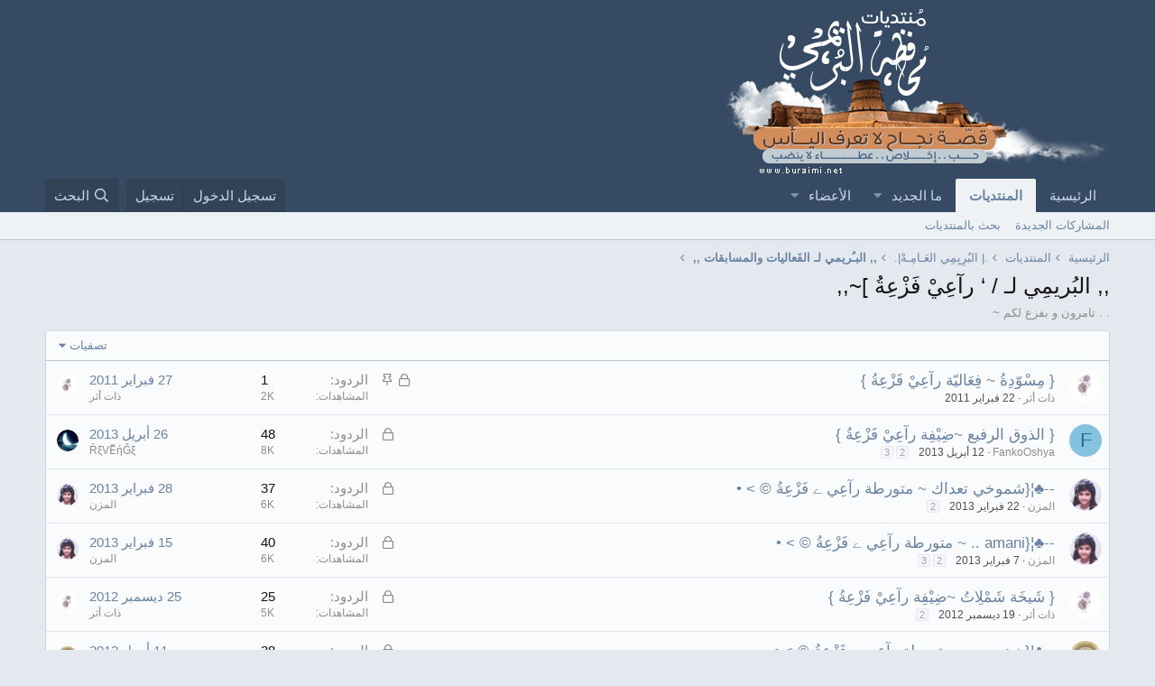

--- FILE ---
content_type: text/html; charset=utf-8
request_url: https://www.buraimi.net/vb/forums/221/
body_size: 14780
content:
<!DOCTYPE html>
<html id="XF" lang="ar-AR" dir="RTL"
	data-app="public"
	data-template="forum_view"
	data-container-key="node-221"
	data-content-key=""
	data-logged-in="false"
	data-cookie-prefix="xf_"
	data-csrf="1768659353,3ce3bd5fae0320f8ef832c41b30012cf"
	class="has-no-js template-forum_view"
	 data-run-jobs="">
<head>
	<meta charset="utf-8" />
	<meta http-equiv="X-UA-Compatible" content="IE=Edge" />
	<meta name="viewport" content="width=device-width, initial-scale=1, viewport-fit=cover">

	
	
	

	<title>,, البُريمِي لـ / ‘ رآعِيْ فَزْعِةُ ]~,, | منتديات محافظة البريمي</title>

	<link rel="manifest" href="/vb/webmanifest.php">
	
		<meta name="theme-color" content="#364b63" />
	

	<meta name="apple-mobile-web-app-title" content="منتديات محافظة البريمي">
	

	
		<link rel="canonical" href="https://www.buraimi.net/vb/forums/221/" />
	
		<link rel="alternate" type="application/rss+xml" title="تغذية RSS لـ ,, البُريمِي لـ / ‘ رآعِيْ فَزْعِةُ ]~,," href="/vb/forums/221/index.rss" />
	

	
		
	
	
	<meta property="og:site_name" content="منتديات محافظة البريمي" />


	
	
		
	
	
	<meta property="og:type" content="website" />


	
	
		
	
	
	
		<meta property="og:title" content=",, البُريمِي لـ / ‘ رآعِيْ فَزْعِةُ ]~,," />
		<meta property="twitter:title" content=",, البُريمِي لـ / ‘ رآعِيْ فَزْعِةُ ]~,," />
	


	
	
		
	
	
	
		<meta name="description" content=". . تامرون و بفزع لكم ~" />
		<meta property="og:description" content=". . تامرون و بفزع لكم ~" />
		<meta property="twitter:description" content=". . تامرون و بفزع لكم ~" />
	


	
	
		
	
	
	<meta property="og:url" content="https://www.buraimi.net/vb/forums/221/" />


	
	

	
	

	


	<link rel="preload" href="/vb/styles/fonts/fa/fa-regular-400.woff2?_v=5.15.1" as="font" type="font/woff2" crossorigin="anonymous" />


	<link rel="preload" href="/vb/styles/fonts/fa/fa-solid-900.woff2?_v=5.15.1" as="font" type="font/woff2" crossorigin="anonymous" />


<link rel="preload" href="/vb/styles/fonts/fa/fa-brands-400.woff2?_v=5.15.1" as="font" type="font/woff2" crossorigin="anonymous" />

	<link rel="stylesheet" href="/vb/css.php?css=public%3Anormalize.css%2Cpublic%3Afa.css%2Cpublic%3Acore.less%2Cpublic%3Aapp.less&amp;s=15&amp;l=4&amp;d=1753255657&amp;k=dc877dd57218841b6d9c44cab82ff48bb12d698d" />

	<link rel="stylesheet" href="/vb/css.php?css=public%3Astructured_list.less%2Cpublic%3Aextra.less&amp;s=15&amp;l=4&amp;d=1753255657&amp;k=1af78144e49cb41560fe5a7342f09bcd0ff82eea" />

	
		<script src="/vb/js/xf/preamble.min.js?_v=c527afc4"></script>
	


	
	
</head>
<body data-template="forum_view">

<div class="p-pageWrapper" id="top">





<header class="p-header" id="header">
	<div class="p-header-inner">
		<div class="p-header-content">

			<div class="p-header-logo p-header-logo--image">
				<a href="/vb/">
					<img src="/vb/styles/xenforo/logo.png" srcset="" alt="منتديات محافظة البريمي"
						width="" height="" />
				</a>
			</div>

			

	
	<meta name="google-adsense-account" content="ca-pub-9826077866829126">


		</div>
	</div>
</header>





	<div class="p-navSticky p-navSticky--primary" data-xf-init="sticky-header">
		
	<nav class="p-nav">
		<div class="p-nav-inner">
			<button type="button" class="button--plain p-nav-menuTrigger button" data-xf-click="off-canvas" data-menu=".js-headerOffCanvasMenu" tabindex="0" aria-label="قائمة"><span class="button-text">
				<i aria-hidden="true"></i>
			</span></button>

			<div class="p-nav-smallLogo">
				<a href="/vb/">
					<img src="/vb/styles/xenforo/logo.png" srcset="" alt="منتديات محافظة البريمي"
						width="" height="" />
				</a>
			</div>

			<div class="p-nav-scroller hScroller" data-xf-init="h-scroller" data-auto-scroll=".p-navEl.is-selected">
				<div class="hScroller-scroll">
					<ul class="p-nav-list js-offCanvasNavSource">
					
						<li>
							
	<div class="p-navEl " >
		

			
	
	<a href="https://www.buraimi.net"
		class="p-navEl-link "
		
		data-xf-key="1"
		data-nav-id="home">الرئيسية</a>


			

		
		
	</div>

						</li>
					
						<li>
							
	<div class="p-navEl is-selected" data-has-children="true">
		

			
	
	<a href="/vb/"
		class="p-navEl-link p-navEl-link--splitMenu "
		
		
		data-nav-id="forums">المنتديات</a>


			<a data-xf-key="2"
				data-xf-click="menu"
				data-menu-pos-ref="< .p-navEl"
				class="p-navEl-splitTrigger"
				role="button"
				tabindex="0"
				aria-label="التبديل موسع"
				aria-expanded="false"
				aria-haspopup="true"></a>

		
		
			<div class="menu menu--structural" data-menu="menu" aria-hidden="true">
				<div class="menu-content">
					
						
	
	
	<a href="/vb/whats-new/posts/"
		class="menu-linkRow u-indentDepth0 js-offCanvasCopy "
		
		
		data-nav-id="newPosts">المشاركات الجديدة</a>

	

					
						
	
	
	<a href="/vb/search/?type=post"
		class="menu-linkRow u-indentDepth0 js-offCanvasCopy "
		
		
		data-nav-id="searchForums">بحث بالمنتديات</a>

	

					
				</div>
			</div>
		
	</div>

						</li>
					
						<li>
							
	<div class="p-navEl " data-has-children="true">
		

			
	
	<a href="/vb/whats-new/"
		class="p-navEl-link p-navEl-link--splitMenu "
		
		
		data-nav-id="whatsNew">ما الجديد</a>


			<a data-xf-key="3"
				data-xf-click="menu"
				data-menu-pos-ref="< .p-navEl"
				class="p-navEl-splitTrigger"
				role="button"
				tabindex="0"
				aria-label="التبديل موسع"
				aria-expanded="false"
				aria-haspopup="true"></a>

		
		
			<div class="menu menu--structural" data-menu="menu" aria-hidden="true">
				<div class="menu-content">
					
						
	
	
	<a href="/vb/whats-new/posts/"
		class="menu-linkRow u-indentDepth0 js-offCanvasCopy "
		 rel="nofollow"
		
		data-nav-id="whatsNewPosts">المشاركات الجديدة</a>

	

					
						
	
	
	<a href="/vb/whats-new/profile-posts/"
		class="menu-linkRow u-indentDepth0 js-offCanvasCopy "
		 rel="nofollow"
		
		data-nav-id="whatsNewProfilePosts">جديد مشاركات الحائط</a>

	

					
						
	
	
	<a href="/vb/whats-new/latest-activity"
		class="menu-linkRow u-indentDepth0 js-offCanvasCopy "
		 rel="nofollow"
		
		data-nav-id="latestActivity">آخر نشاط</a>

	

					
				</div>
			</div>
		
	</div>

						</li>
					
						<li>
							
	<div class="p-navEl " data-has-children="true">
		

			
	
	<a href="/vb/members/"
		class="p-navEl-link p-navEl-link--splitMenu "
		
		
		data-nav-id="members">الأعضاء</a>


			<a data-xf-key="4"
				data-xf-click="menu"
				data-menu-pos-ref="< .p-navEl"
				class="p-navEl-splitTrigger"
				role="button"
				tabindex="0"
				aria-label="التبديل موسع"
				aria-expanded="false"
				aria-haspopup="true"></a>

		
		
			<div class="menu menu--structural" data-menu="menu" aria-hidden="true">
				<div class="menu-content">
					
						
	
	
	<a href="/vb/online/"
		class="menu-linkRow u-indentDepth0 js-offCanvasCopy "
		
		
		data-nav-id="currentVisitors">الزوار الحاليين</a>

	

					
						
	
	
	<a href="/vb/whats-new/profile-posts/"
		class="menu-linkRow u-indentDepth0 js-offCanvasCopy "
		 rel="nofollow"
		
		data-nav-id="newProfilePosts">مشاركات الحائط الجديدة</a>

	

					
						
	
	
	<a href="/vb/search/?type=profile_post"
		class="menu-linkRow u-indentDepth0 js-offCanvasCopy "
		
		
		data-nav-id="searchProfilePosts">البحث عن مشاركات الملف الشخصي</a>

	

					
				</div>
			</div>
		
	</div>

						</li>
					
					</ul>
				</div>
			</div>

			<div class="p-nav-opposite">
				<div class="p-navgroup p-account p-navgroup--guest">
					
						<a href="/vb/login/" class="p-navgroup-link p-navgroup-link--textual p-navgroup-link--logIn"
							data-xf-click="overlay" data-follow-redirects="on">
							<span class="p-navgroup-linkText">تسجيل الدخول</span>
						</a>
						
							<a href="/vb/register/" class="p-navgroup-link p-navgroup-link--textual p-navgroup-link--register"
								data-xf-click="overlay" data-follow-redirects="on">
								<span class="p-navgroup-linkText">تسجيل</span>
							</a>
						
					
				</div>

				<div class="p-navgroup p-discovery">
					<a href="/vb/whats-new/"
						class="p-navgroup-link p-navgroup-link--iconic p-navgroup-link--whatsnew"
						aria-label="ما الجديد"
						title="ما الجديد">
						<i aria-hidden="true"></i>
						<span class="p-navgroup-linkText">ما الجديد</span>
					</a>

					
						<a href="/vb/search/"
							class="p-navgroup-link p-navgroup-link--iconic p-navgroup-link--search"
							data-xf-click="menu"
							data-xf-key="/"
							aria-label="البحث"
							aria-expanded="false"
							aria-haspopup="true"
							title="البحث">
							<i aria-hidden="true"></i>
							<span class="p-navgroup-linkText">البحث</span>
						</a>
						<div class="menu menu--structural menu--wide" data-menu="menu" aria-hidden="true">
							<form action="/vb/search/search" method="post"
								class="menu-content"
								data-xf-init="quick-search">

								<h3 class="menu-header">البحث</h3>
								
								<div class="menu-row">
									
										<div class="inputGroup inputGroup--joined">
											<input type="text" class="input" name="keywords" placeholder="البحث…" aria-label="البحث" data-menu-autofocus="true" />
											
			<select name="constraints" class="js-quickSearch-constraint input" aria-label="البحث ضمن">
				<option value="">في كل مكان</option>
<option value="{&quot;search_type&quot;:&quot;post&quot;}">المواضيع</option>
<option value="{&quot;search_type&quot;:&quot;post&quot;,&quot;c&quot;:{&quot;nodes&quot;:[221],&quot;child_nodes&quot;:1}}">هذا المنتدى</option>

			</select>
		
										</div>
									
								</div>

								
								<div class="menu-row">
									<label class="iconic"><input type="checkbox"  name="c[title_only]" value="1" /><i aria-hidden="true"></i><span class="iconic-label">بحث بالعناوين فقط</span></label>

								</div>
								
								<div class="menu-row">
									<div class="inputGroup">
										<span class="inputGroup-text" id="ctrl_search_menu_by_member">بواسطة:</span>
										<input type="text" class="input" name="c[users]" data-xf-init="auto-complete" placeholder="العضو" aria-labelledby="ctrl_search_menu_by_member" />
									</div>
								</div>
								<div class="menu-footer">
									<span class="menu-footer-controls">
										<button type="submit" class="button--primary button button--icon button--icon--search"><span class="button-text">بحث</span></button>
										<a href="/vb/search/" class="button"><span class="button-text">بحث متقدم…</span></a>
									</span>
								</div>

								<input type="hidden" name="_xfToken" value="1768659353,3ce3bd5fae0320f8ef832c41b30012cf" />
							</form>
						</div>
					
				</div>
			</div>
		</div>
	</nav>

	</div>
	
	
		<div class="p-sectionLinks">
			<div class="p-sectionLinks-inner hScroller" data-xf-init="h-scroller">
				<div class="hScroller-scroll">
					<ul class="p-sectionLinks-list">
					
						<li>
							
	<div class="p-navEl " >
		

			
	
	<a href="/vb/whats-new/posts/"
		class="p-navEl-link "
		
		data-xf-key="alt+1"
		data-nav-id="newPosts">المشاركات الجديدة</a>


			

		
		
	</div>

						</li>
					
						<li>
							
	<div class="p-navEl " >
		

			
	
	<a href="/vb/search/?type=post"
		class="p-navEl-link "
		
		data-xf-key="alt+2"
		data-nav-id="searchForums">بحث بالمنتديات</a>


			

		
		
	</div>

						</li>
					
					</ul>
				</div>
			</div>
		</div>
	



<div class="offCanvasMenu offCanvasMenu--nav js-headerOffCanvasMenu" data-menu="menu" aria-hidden="true" data-ocm-builder="navigation">
	<div class="offCanvasMenu-backdrop" data-menu-close="true"></div>
	<div class="offCanvasMenu-content">
		<div class="offCanvasMenu-header">
			قائمة
			<a class="offCanvasMenu-closer" data-menu-close="true" role="button" tabindex="0" aria-label="إغلاق"></a>
		</div>
		
			<div class="p-offCanvasRegisterLink">
				<div class="offCanvasMenu-linkHolder">
					<a href="/vb/login/" class="offCanvasMenu-link" data-xf-click="overlay" data-menu-close="true">
						تسجيل الدخول
					</a>
				</div>
				<hr class="offCanvasMenu-separator" />
				
					<div class="offCanvasMenu-linkHolder">
						<a href="/vb/register/" class="offCanvasMenu-link" data-xf-click="overlay" data-menu-close="true">
							تسجيل
						</a>
					</div>
					<hr class="offCanvasMenu-separator" />
				
			</div>
		
		<div class="js-offCanvasNavTarget"></div>
		<div class="offCanvasMenu-installBanner js-installPromptContainer" style="display: none;" data-xf-init="install-prompt">
			<div class="offCanvasMenu-installBanner-header">Install the app</div>
			<button type="button" class="js-installPromptButton button"><span class="button-text">تثبيت</span></button>
		</div>
	</div>
</div>

<div class="p-body">
	<div class="p-body-inner">
		<!--XF:EXTRA_OUTPUT-->

		

		

		
		
	
		<ul class="p-breadcrumbs "
			itemscope itemtype="https://schema.org/BreadcrumbList">
		
			

			
			
				
				
	<li itemprop="itemListElement" itemscope itemtype="https://schema.org/ListItem">
		<a href="https://www.buraimi.net" itemprop="item">
			<span itemprop="name">الرئيسية</span>
		</a>
		<meta itemprop="position" content="1" />
	</li>

			

			
				
				
	<li itemprop="itemListElement" itemscope itemtype="https://schema.org/ListItem">
		<a href="/vb/" itemprop="item">
			<span itemprop="name">المنتديات</span>
		</a>
		<meta itemprop="position" content="2" />
	</li>

			
			
				
				
	<li itemprop="itemListElement" itemscope itemtype="https://schema.org/ListItem">
		<a href="/vb/#alb-r-i-m-i-aly-am-x.54" itemprop="item">
			<span itemprop="name">.| البُرِيِمِي العَـامِـهْ|.</span>
		</a>
		<meta itemprop="position" content="3" />
	</li>

			
				
				
	<li itemprop="itemListElement" itemscope itemtype="https://schema.org/ListItem">
		<a href="/vb/forums/133/" itemprop="item">
			<span itemprop="name">,, البـُريمي لـ الفَعاليات والمسابقات ,,</span>
		</a>
		<meta itemprop="position" content="4" />
	</li>

			

		
		</ul>
	

		

		
	<noscript><div class="blockMessage blockMessage--important blockMessage--iconic u-noJsOnly">تم تعطيل الجافا سكربت. للحصول على تجربة أفضل، الرجاء تمكين الجافا سكربت في المتصفح الخاص بك قبل المتابعة.</div></noscript>

		
	<div class="blockMessage blockMessage--important blockMessage--iconic js-browserWarning" style="display: none">أنت تستخدم أحد المتصفحات القديمة. قد لا يتم عرض هذا الموقع أو المواقع الأخرى بشكل صحيح.<br />يجب عليك ترقية متصفحك أو استخدام <a href="https://www.google.com/chrome/browser/" target="_blank">أحد المتصفحات البديلة</a>.</div>


		
			<div class="p-body-header">
			
				
					<div class="p-title ">
					
						
							<h1 class="p-title-value">,, البُريمِي لـ / ‘ رآعِيْ فَزْعِةُ ]~,,</h1>
						
						
					
					</div>
				

				
					<div class="p-description">. . تامرون و بفزع لكم ~</div>
				
			
			</div>
		

		<div class="p-body-main  ">
			
			<div class="p-body-contentCol"></div>
			

			

			<div class="p-body-content">
				
				<div class="p-body-pageContent">







	
	
	






	

	
		
	

















<div class="block " data-xf-init="" data-type="thread" data-href="/vb/inline-mod/">

	<div class="block-outer"></div>

	<div class="block-container">

		
			<div class="block-filterBar">
				<div class="filterBar">
					

					<a class="filterBar-menuTrigger" data-xf-click="menu" role="button" tabindex="0" aria-expanded="false" aria-haspopup="true">تصفيات</a>
					<div class="menu menu--wide" data-menu="menu" aria-hidden="true"
						data-href="/vb/forums/221/filters"
						data-load-target=".js-filterMenuBody">
						<div class="menu-content">
							<h4 class="menu-header">عرض فقط:</h4>
							<div class="js-filterMenuBody">
								<div class="menu-row">جار التحميل…</div>
							</div>
						</div>
					</div>
				</div>
			</div>
		

		

		<div class="block-body">
			
				<div class="structItemContainer">
					

	

	



					
						
							<div class="structItemContainer-group structItemContainer-group--sticky">
								
									

	

	<div class="structItem structItem--thread js-inlineModContainer js-threadListItem-57109" data-author="ذات أثر">

	
		<div class="structItem-cell structItem-cell--icon">
			<div class="structItem-iconContainer">
				<a href="/vb/members/803/" class="avatar avatar--s" data-user-id="803" data-xf-init="member-tooltip">
			<img src="/vb/data/avatars/s/0/803.jpg?1601061294" srcset="/vb/data/avatars/m/0/803.jpg?1601061294 2x" alt="ذات أثر" class="avatar-u803-s" width="48" height="48" loading="lazy" /> 
		</a>
				
			</div>
		</div>
	

	
		<div class="structItem-cell structItem-cell--main" data-xf-init="touch-proxy">
			
				<ul class="structItem-statuses">
				
				
					
					
					
					
					
						<li>
							<i class="structItem-status structItem-status--locked" aria-hidden="true" title="مغلق"></i>
							<span class="u-srOnly">مغلق</span>
						</li>
					

					
						
							<li>
								<i class="structItem-status structItem-status--sticky" aria-hidden="true" title="مثبت"></i>
								<span class="u-srOnly">مثبت</span>
							</li>
						
					

					
					

					
					
						
							
						
					
				
				
				</ul>
			

			<div class="structItem-title">
				
				
				<a href="/vb/threads/57109/" class="" data-tp-primary="on" data-xf-init="preview-tooltip" data-preview-url="/vb/threads/57109/preview">{ مِسْوّدِةُ ~ فِعَاليّة رآعِيْ فَزْعِةُ }</a>
			</div>

			<div class="structItem-minor">
				

				
					<ul class="structItem-parts">
						<li><a href="/vb/members/803/" class="username " dir="auto" itemprop="name" data-user-id="803" data-xf-init="member-tooltip"><span class="username--staff username--admin">ذات أثر</span></a></li>
						<li class="structItem-startDate"><a href="/vb/threads/57109/" rel="nofollow"><time  class="u-dt" dir="auto" datetime="2011-02-22T20:30:06+0400" data-time="1298392206" data-date-string="22 فبراير 2011" data-time-string="20:30" title="22 فبراير 2011 في 20:30">22 فبراير 2011</time></a></li>
						
					</ul>

					
				
			</div>
		</div>
	

	
		<div class="structItem-cell structItem-cell--meta" title="First message reaction score: 1">
			<dl class="pairs pairs--justified">
				<dt>الردود</dt>
				<dd>1</dd>
			</dl>
			<dl class="pairs pairs--justified structItem-minor">
				<dt>المشاهدات</dt>
				<dd>2K</dd>
			</dl>
		</div>
	

	
		<div class="structItem-cell structItem-cell--latest">
			
				<a href="/vb/threads/57109/latest" rel="nofollow"><time  class="structItem-latestDate u-dt" dir="auto" datetime="2011-02-27T20:00:22+0400" data-time="1298822422" data-date-string="27 فبراير 2011" data-time-string="20:00" title="27 فبراير 2011 في 20:00">27 فبراير 2011</time></a>
				<div class="structItem-minor">
					
						<a href="/vb/members/803/" class="username " dir="auto" itemprop="name" data-user-id="803" data-xf-init="member-tooltip"><span class="username--staff username--admin">ذات أثر</span></a>
					
				</div>
			
		</div>
	

	
		<div class="structItem-cell structItem-cell--icon structItem-cell--iconEnd">
			<div class="structItem-iconContainer">
				
					<a href="/vb/members/803/" class="avatar avatar--xxs" data-user-id="803" data-xf-init="member-tooltip">
			<img src="/vb/data/avatars/s/0/803.jpg?1601061294"  alt="ذات أثر" class="avatar-u803-s" width="48" height="48" loading="lazy" /> 
		</a>
				
			</div>
		</div>
	

	</div>

								
							</div>

							
						

						<div class="structItemContainer-group js-threadList">
							
								
									

	

	<div class="structItem structItem--thread js-inlineModContainer js-threadListItem-117040" data-author="FankoOshya">

	
		<div class="structItem-cell structItem-cell--icon">
			<div class="structItem-iconContainer">
				<a href="/vb/members/2284/" class="avatar avatar--s avatar--default avatar--default--dynamic" data-user-id="2284" data-xf-init="member-tooltip" style="background-color: #85c2e0; color: #246b8f">
			<span class="avatar-u2284-s">F</span> 
		</a>
				
			</div>
		</div>
	

	
		<div class="structItem-cell structItem-cell--main" data-xf-init="touch-proxy">
			
				<ul class="structItem-statuses">
				
				
					
					
					
					
					
						<li>
							<i class="structItem-status structItem-status--locked" aria-hidden="true" title="مغلق"></i>
							<span class="u-srOnly">مغلق</span>
						</li>
					

					
						
					

					
					

					
					
						
							
						
					
				
				
				</ul>
			

			<div class="structItem-title">
				
				
				<a href="/vb/threads/117040/" class="" data-tp-primary="on" data-xf-init="preview-tooltip" data-preview-url="/vb/threads/117040/preview">{ الذوق الرفيع  ~ضِيْفِة رآعِيْ فَزْعِةُ }</a>
			</div>

			<div class="structItem-minor">
				

				
					<ul class="structItem-parts">
						<li><a href="/vb/members/2284/" class="username " dir="auto" itemprop="name" data-user-id="2284" data-xf-init="member-tooltip">FankoOshya</a></li>
						<li class="structItem-startDate"><a href="/vb/threads/117040/" rel="nofollow"><time  class="u-dt" dir="auto" datetime="2013-04-12T10:02:06+0400" data-time="1365746526" data-date-string="12 أبريل 2013" data-time-string="10:02" title="12 أبريل 2013 في 10:02">12 أبريل 2013</time></a></li>
						
					</ul>

					
						<span class="structItem-pageJump">
						
							<a href="/vb/threads/117040/page-2">2</a>
						
							<a href="/vb/threads/117040/page-3">3</a>
						
						</span>
					
				
			</div>
		</div>
	

	
		<div class="structItem-cell structItem-cell--meta" title="First message reaction score: 0">
			<dl class="pairs pairs--justified">
				<dt>الردود</dt>
				<dd>48</dd>
			</dl>
			<dl class="pairs pairs--justified structItem-minor">
				<dt>المشاهدات</dt>
				<dd>8K</dd>
			</dl>
		</div>
	

	
		<div class="structItem-cell structItem-cell--latest">
			
				<a href="/vb/threads/117040/latest" rel="nofollow"><time  class="structItem-latestDate u-dt" dir="auto" datetime="2013-04-26T15:13:19+0400" data-time="1366974799" data-date-string="26 أبريل 2013" data-time-string="15:13" title="26 أبريل 2013 في 15:13">26 أبريل 2013</time></a>
				<div class="structItem-minor">
					
						<a href="/vb/members/9598/" class="username " dir="auto" itemprop="name" data-user-id="9598" data-xf-init="member-tooltip">ŔξVẼήĜξ</a>
					
				</div>
			
		</div>
	

	
		<div class="structItem-cell structItem-cell--icon structItem-cell--iconEnd">
			<div class="structItem-iconContainer">
				
					<a href="/vb/members/9598/" class="avatar avatar--xxs" data-user-id="9598" data-xf-init="member-tooltip">
			<img src="/vb/data/avatars/s/9/9598.jpg?1481587609"  alt="ŔξVẼήĜξ" class="avatar-u9598-s" width="48" height="48" loading="lazy" /> 
		</a>
				
			</div>
		</div>
	

	</div>

								
									

	

	<div class="structItem structItem--thread js-inlineModContainer js-threadListItem-114613" data-author="المزن">

	
		<div class="structItem-cell structItem-cell--icon">
			<div class="structItem-iconContainer">
				<a href="/vb/members/8307/" class="avatar avatar--s" data-user-id="8307" data-xf-init="member-tooltip">
			<img src="/vb/data/avatars/s/8/8307.jpg?1417807162" srcset="/vb/data/avatars/m/8/8307.jpg?1417807162 2x" alt="المزن" class="avatar-u8307-s" width="48" height="48" loading="lazy" /> 
		</a>
				
			</div>
		</div>
	

	
		<div class="structItem-cell structItem-cell--main" data-xf-init="touch-proxy">
			
				<ul class="structItem-statuses">
				
				
					
					
					
					
					
						<li>
							<i class="structItem-status structItem-status--locked" aria-hidden="true" title="مغلق"></i>
							<span class="u-srOnly">مغلق</span>
						</li>
					

					
						
					

					
					

					
					
						
							
						
					
				
				
				</ul>
			

			<div class="structItem-title">
				
				
				<a href="/vb/threads/114613/" class="" data-tp-primary="on" data-xf-init="preview-tooltip" data-preview-url="/vb/threads/114613/preview">--♣¦{شموخي تعداك ~ متورطة رآعِي ے فَزْعِةُ © &gt; •</a>
			</div>

			<div class="structItem-minor">
				

				
					<ul class="structItem-parts">
						<li><a href="/vb/members/8307/" class="username " dir="auto" itemprop="name" data-user-id="8307" data-xf-init="member-tooltip">المزن</a></li>
						<li class="structItem-startDate"><a href="/vb/threads/114613/" rel="nofollow"><time  class="u-dt" dir="auto" datetime="2013-02-22T16:23:17+0400" data-time="1361535797" data-date-string="22 فبراير 2013" data-time-string="16:23" title="22 فبراير 2013 في 16:23">22 فبراير 2013</time></a></li>
						
					</ul>

					
						<span class="structItem-pageJump">
						
							<a href="/vb/threads/114613/page-2">2</a>
						
						</span>
					
				
			</div>
		</div>
	

	
		<div class="structItem-cell structItem-cell--meta" title="First message reaction score: 0">
			<dl class="pairs pairs--justified">
				<dt>الردود</dt>
				<dd>37</dd>
			</dl>
			<dl class="pairs pairs--justified structItem-minor">
				<dt>المشاهدات</dt>
				<dd>6K</dd>
			</dl>
		</div>
	

	
		<div class="structItem-cell structItem-cell--latest">
			
				<a href="/vb/threads/114613/latest" rel="nofollow"><time  class="structItem-latestDate u-dt" dir="auto" datetime="2013-02-28T16:10:38+0400" data-time="1362053438" data-date-string="28 فبراير 2013" data-time-string="16:10" title="28 فبراير 2013 في 16:10">28 فبراير 2013</time></a>
				<div class="structItem-minor">
					
						<a href="/vb/members/8307/" class="username " dir="auto" itemprop="name" data-user-id="8307" data-xf-init="member-tooltip">المزن</a>
					
				</div>
			
		</div>
	

	
		<div class="structItem-cell structItem-cell--icon structItem-cell--iconEnd">
			<div class="structItem-iconContainer">
				
					<a href="/vb/members/8307/" class="avatar avatar--xxs" data-user-id="8307" data-xf-init="member-tooltip">
			<img src="/vb/data/avatars/s/8/8307.jpg?1417807162"  alt="المزن" class="avatar-u8307-s" width="48" height="48" loading="lazy" /> 
		</a>
				
			</div>
		</div>
	

	</div>

								
									

	

	<div class="structItem structItem--thread js-inlineModContainer js-threadListItem-113805" data-author="المزن">

	
		<div class="structItem-cell structItem-cell--icon">
			<div class="structItem-iconContainer">
				<a href="/vb/members/8307/" class="avatar avatar--s" data-user-id="8307" data-xf-init="member-tooltip">
			<img src="/vb/data/avatars/s/8/8307.jpg?1417807162" srcset="/vb/data/avatars/m/8/8307.jpg?1417807162 2x" alt="المزن" class="avatar-u8307-s" width="48" height="48" loading="lazy" /> 
		</a>
				
			</div>
		</div>
	

	
		<div class="structItem-cell structItem-cell--main" data-xf-init="touch-proxy">
			
				<ul class="structItem-statuses">
				
				
					
					
					
					
					
						<li>
							<i class="structItem-status structItem-status--locked" aria-hidden="true" title="مغلق"></i>
							<span class="u-srOnly">مغلق</span>
						</li>
					

					
						
					

					
					

					
					
						
							
						
					
				
				
				</ul>
			

			<div class="structItem-title">
				
				
				<a href="/vb/threads/113805/" class="" data-tp-primary="on" data-xf-init="preview-tooltip" data-preview-url="/vb/threads/113805/preview">--♣¦{amani .. ~ متورطة رآعِي ے فَزْعِةُ © &gt; •</a>
			</div>

			<div class="structItem-minor">
				

				
					<ul class="structItem-parts">
						<li><a href="/vb/members/8307/" class="username " dir="auto" itemprop="name" data-user-id="8307" data-xf-init="member-tooltip">المزن</a></li>
						<li class="structItem-startDate"><a href="/vb/threads/113805/" rel="nofollow"><time  class="u-dt" dir="auto" datetime="2013-02-07T19:46:01+0400" data-time="1360251961" data-date-string="7 فبراير 2013" data-time-string="19:46" title="7 فبراير 2013 في 19:46">7 فبراير 2013</time></a></li>
						
					</ul>

					
						<span class="structItem-pageJump">
						
							<a href="/vb/threads/113805/page-2">2</a>
						
							<a href="/vb/threads/113805/page-3">3</a>
						
						</span>
					
				
			</div>
		</div>
	

	
		<div class="structItem-cell structItem-cell--meta" title="First message reaction score: 0">
			<dl class="pairs pairs--justified">
				<dt>الردود</dt>
				<dd>40</dd>
			</dl>
			<dl class="pairs pairs--justified structItem-minor">
				<dt>المشاهدات</dt>
				<dd>6K</dd>
			</dl>
		</div>
	

	
		<div class="structItem-cell structItem-cell--latest">
			
				<a href="/vb/threads/113805/latest" rel="nofollow"><time  class="structItem-latestDate u-dt" dir="auto" datetime="2013-02-15T18:52:52+0400" data-time="1360939972" data-date-string="15 فبراير 2013" data-time-string="18:52" title="15 فبراير 2013 في 18:52">15 فبراير 2013</time></a>
				<div class="structItem-minor">
					
						<a href="/vb/members/8307/" class="username " dir="auto" itemprop="name" data-user-id="8307" data-xf-init="member-tooltip">المزن</a>
					
				</div>
			
		</div>
	

	
		<div class="structItem-cell structItem-cell--icon structItem-cell--iconEnd">
			<div class="structItem-iconContainer">
				
					<a href="/vb/members/8307/" class="avatar avatar--xxs" data-user-id="8307" data-xf-init="member-tooltip">
			<img src="/vb/data/avatars/s/8/8307.jpg?1417807162"  alt="المزن" class="avatar-u8307-s" width="48" height="48" loading="lazy" /> 
		</a>
				
			</div>
		</div>
	

	</div>

								
									

	

	<div class="structItem structItem--thread js-inlineModContainer js-threadListItem-111090" data-author="ذات أثر">

	
		<div class="structItem-cell structItem-cell--icon">
			<div class="structItem-iconContainer">
				<a href="/vb/members/803/" class="avatar avatar--s" data-user-id="803" data-xf-init="member-tooltip">
			<img src="/vb/data/avatars/s/0/803.jpg?1601061294" srcset="/vb/data/avatars/m/0/803.jpg?1601061294 2x" alt="ذات أثر" class="avatar-u803-s" width="48" height="48" loading="lazy" /> 
		</a>
				
			</div>
		</div>
	

	
		<div class="structItem-cell structItem-cell--main" data-xf-init="touch-proxy">
			
				<ul class="structItem-statuses">
				
				
					
					
					
					
					
						<li>
							<i class="structItem-status structItem-status--locked" aria-hidden="true" title="مغلق"></i>
							<span class="u-srOnly">مغلق</span>
						</li>
					

					
						
					

					
					

					
					
						
							
						
					
				
				
				</ul>
			

			<div class="structItem-title">
				
				
				<a href="/vb/threads/111090/" class="" data-tp-primary="on" data-xf-init="preview-tooltip" data-preview-url="/vb/threads/111090/preview">{ شَيخَة شَمْلِاتُ ~ضِيْفِة رآعِيْ فَزْعِةُ }</a>
			</div>

			<div class="structItem-minor">
				

				
					<ul class="structItem-parts">
						<li><a href="/vb/members/803/" class="username " dir="auto" itemprop="name" data-user-id="803" data-xf-init="member-tooltip"><span class="username--staff username--admin">ذات أثر</span></a></li>
						<li class="structItem-startDate"><a href="/vb/threads/111090/" rel="nofollow"><time  class="u-dt" dir="auto" datetime="2012-12-19T17:21:03+0400" data-time="1355923263" data-date-string="19 ديسمبر 2012" data-time-string="17:21" title="19 ديسمبر 2012 في 17:21">19 ديسمبر 2012</time></a></li>
						
					</ul>

					
						<span class="structItem-pageJump">
						
							<a href="/vb/threads/111090/page-2">2</a>
						
						</span>
					
				
			</div>
		</div>
	

	
		<div class="structItem-cell structItem-cell--meta" title="First message reaction score: 0">
			<dl class="pairs pairs--justified">
				<dt>الردود</dt>
				<dd>25</dd>
			</dl>
			<dl class="pairs pairs--justified structItem-minor">
				<dt>المشاهدات</dt>
				<dd>5K</dd>
			</dl>
		</div>
	

	
		<div class="structItem-cell structItem-cell--latest">
			
				<a href="/vb/threads/111090/latest" rel="nofollow"><time  class="structItem-latestDate u-dt" dir="auto" datetime="2012-12-25T22:55:00+0400" data-time="1356461700" data-date-string="25 ديسمبر 2012" data-time-string="22:55" title="25 ديسمبر 2012 في 22:55">25 ديسمبر 2012</time></a>
				<div class="structItem-minor">
					
						<a href="/vb/members/803/" class="username " dir="auto" itemprop="name" data-user-id="803" data-xf-init="member-tooltip"><span class="username--staff username--admin">ذات أثر</span></a>
					
				</div>
			
		</div>
	

	
		<div class="structItem-cell structItem-cell--icon structItem-cell--iconEnd">
			<div class="structItem-iconContainer">
				
					<a href="/vb/members/803/" class="avatar avatar--xxs" data-user-id="803" data-xf-init="member-tooltip">
			<img src="/vb/data/avatars/s/0/803.jpg?1601061294"  alt="ذات أثر" class="avatar-u803-s" width="48" height="48" loading="lazy" /> 
		</a>
				
			</div>
		</div>
	

	</div>

								
									

	

	<div class="structItem structItem--thread js-inlineModContainer js-threadListItem-98376" data-author="[ود]">

	
		<div class="structItem-cell structItem-cell--icon">
			<div class="structItem-iconContainer">
				<a href="/vb/members/7418/" class="avatar avatar--s" data-user-id="7418" data-xf-init="member-tooltip">
			<img src="/vb/data/avatars/s/7/7418.jpg?1416385870" srcset="/vb/data/avatars/m/7/7418.jpg?1416385870 2x" alt="[ود]" class="avatar-u7418-s" width="48" height="48" loading="lazy" /> 
		</a>
				
			</div>
		</div>
	

	
		<div class="structItem-cell structItem-cell--main" data-xf-init="touch-proxy">
			
				<ul class="structItem-statuses">
				
				
					
					
					
					
					
						<li>
							<i class="structItem-status structItem-status--locked" aria-hidden="true" title="مغلق"></i>
							<span class="u-srOnly">مغلق</span>
						</li>
					

					
						
					

					
					

					
					
						
							
						
					
				
				
				</ul>
			

			<div class="structItem-title">
				
				
				<a href="/vb/threads/98376/" class="" data-tp-primary="on" data-xf-init="preview-tooltip" data-preview-url="/vb/threads/98376/preview">--♣¦{  زهوور .. ~ متورطة رآعِي ے فَزْعِةُ © &gt; •</a>
			</div>

			<div class="structItem-minor">
				

				
					<ul class="structItem-parts">
						<li><a href="/vb/members/7418/" class="username " dir="auto" itemprop="name" data-user-id="7418" data-xf-init="member-tooltip">[ود]</a></li>
						<li class="structItem-startDate"><a href="/vb/threads/98376/" rel="nofollow"><time  class="u-dt" dir="auto" datetime="2012-04-06T17:45:39+0400" data-time="1333719939" data-date-string="6 أبريل 2012" data-time-string="17:45" title="6 أبريل 2012 في 17:45">6 أبريل 2012</time></a></li>
						
					</ul>

					
						<span class="structItem-pageJump">
						
							<a href="/vb/threads/98376/page-2">2</a>
						
						</span>
					
				
			</div>
		</div>
	

	
		<div class="structItem-cell structItem-cell--meta" title="First message reaction score: 1">
			<dl class="pairs pairs--justified">
				<dt>الردود</dt>
				<dd>38</dd>
			</dl>
			<dl class="pairs pairs--justified structItem-minor">
				<dt>المشاهدات</dt>
				<dd>7K</dd>
			</dl>
		</div>
	

	
		<div class="structItem-cell structItem-cell--latest">
			
				<a href="/vb/threads/98376/latest" rel="nofollow"><time  class="structItem-latestDate u-dt" dir="auto" datetime="2012-04-11T17:30:53+0400" data-time="1334151053" data-date-string="11 أبريل 2012" data-time-string="17:30" title="11 أبريل 2012 في 17:30">11 أبريل 2012</time></a>
				<div class="structItem-minor">
					
						<a href="/vb/members/7418/" class="username " dir="auto" itemprop="name" data-user-id="7418" data-xf-init="member-tooltip">[ود]</a>
					
				</div>
			
		</div>
	

	
		<div class="structItem-cell structItem-cell--icon structItem-cell--iconEnd">
			<div class="structItem-iconContainer">
				
					<a href="/vb/members/7418/" class="avatar avatar--xxs" data-user-id="7418" data-xf-init="member-tooltip">
			<img src="/vb/data/avatars/s/7/7418.jpg?1416385870"  alt="[ود]" class="avatar-u7418-s" width="48" height="48" loading="lazy" /> 
		</a>
				
			</div>
		</div>
	

	</div>

								
									

	

	<div class="structItem structItem--thread js-inlineModContainer js-threadListItem-98115" data-author="[ود]">

	
		<div class="structItem-cell structItem-cell--icon">
			<div class="structItem-iconContainer">
				<a href="/vb/members/7418/" class="avatar avatar--s" data-user-id="7418" data-xf-init="member-tooltip">
			<img src="/vb/data/avatars/s/7/7418.jpg?1416385870" srcset="/vb/data/avatars/m/7/7418.jpg?1416385870 2x" alt="[ود]" class="avatar-u7418-s" width="48" height="48" loading="lazy" /> 
		</a>
				
			</div>
		</div>
	

	
		<div class="structItem-cell structItem-cell--main" data-xf-init="touch-proxy">
			
				<ul class="structItem-statuses">
				
				
					
					
					
					
					
						<li>
							<i class="structItem-status structItem-status--locked" aria-hidden="true" title="مغلق"></i>
							<span class="u-srOnly">مغلق</span>
						</li>
					

					
						
					

					
					

					
					
						
							
						
					
				
				
				</ul>
			

			<div class="structItem-title">
				
				
				<a href="/vb/threads/98115/" class="" data-tp-primary="on" data-xf-init="preview-tooltip" data-preview-url="/vb/threads/98115/preview">--♣¦{ ‏قراصنة البريمي .. ~ متورط رآعِي ے فَزْعِةُ © &gt; •</a>
			</div>

			<div class="structItem-minor">
				

				
					<ul class="structItem-parts">
						<li><a href="/vb/members/7418/" class="username " dir="auto" itemprop="name" data-user-id="7418" data-xf-init="member-tooltip">[ود]</a></li>
						<li class="structItem-startDate"><a href="/vb/threads/98115/" rel="nofollow"><time  class="u-dt" dir="auto" datetime="2012-04-02T16:08:35+0400" data-time="1333368515" data-date-string="2 أبريل 2012" data-time-string="16:08" title="2 أبريل 2012 في 16:08">2 أبريل 2012</time></a></li>
						
					</ul>

					
						<span class="structItem-pageJump">
						
							<a href="/vb/threads/98115/page-2">2</a>
						
						</span>
					
				
			</div>
		</div>
	

	
		<div class="structItem-cell structItem-cell--meta" title="First message reaction score: 0">
			<dl class="pairs pairs--justified">
				<dt>الردود</dt>
				<dd>29</dd>
			</dl>
			<dl class="pairs pairs--justified structItem-minor">
				<dt>المشاهدات</dt>
				<dd>5K</dd>
			</dl>
		</div>
	

	
		<div class="structItem-cell structItem-cell--latest">
			
				<a href="/vb/threads/98115/latest" rel="nofollow"><time  class="structItem-latestDate u-dt" dir="auto" datetime="2012-04-06T18:51:44+0400" data-time="1333723904" data-date-string="6 أبريل 2012" data-time-string="18:51" title="6 أبريل 2012 في 18:51">6 أبريل 2012</time></a>
				<div class="structItem-minor">
					
						<a href="/vb/members/7418/" class="username " dir="auto" itemprop="name" data-user-id="7418" data-xf-init="member-tooltip">[ود]</a>
					
				</div>
			
		</div>
	

	
		<div class="structItem-cell structItem-cell--icon structItem-cell--iconEnd">
			<div class="structItem-iconContainer">
				
					<a href="/vb/members/7418/" class="avatar avatar--xxs" data-user-id="7418" data-xf-init="member-tooltip">
			<img src="/vb/data/avatars/s/7/7418.jpg?1416385870"  alt="[ود]" class="avatar-u7418-s" width="48" height="48" loading="lazy" /> 
		</a>
				
			</div>
		</div>
	

	</div>

								
									

	

	<div class="structItem structItem--thread js-inlineModContainer js-threadListItem-97185" data-author="[ود]">

	
		<div class="structItem-cell structItem-cell--icon">
			<div class="structItem-iconContainer">
				<a href="/vb/members/7418/" class="avatar avatar--s" data-user-id="7418" data-xf-init="member-tooltip">
			<img src="/vb/data/avatars/s/7/7418.jpg?1416385870" srcset="/vb/data/avatars/m/7/7418.jpg?1416385870 2x" alt="[ود]" class="avatar-u7418-s" width="48" height="48" loading="lazy" /> 
		</a>
				
			</div>
		</div>
	

	
		<div class="structItem-cell structItem-cell--main" data-xf-init="touch-proxy">
			
				<ul class="structItem-statuses">
				
				
					
					
					
					
					
						<li>
							<i class="structItem-status structItem-status--locked" aria-hidden="true" title="مغلق"></i>
							<span class="u-srOnly">مغلق</span>
						</li>
					

					
						
					

					
					

					
					
						
							
						
					
				
				
				</ul>
			

			<div class="structItem-title">
				
				
				<a href="/vb/threads/97185/" class="" data-tp-primary="on" data-xf-init="preview-tooltip" data-preview-url="/vb/threads/97185/preview">--♣¦{ ‏سوزآفآ .. ~ ضِيْفِة رآعِي ے فَزْعِةُ © &gt; •</a>
			</div>

			<div class="structItem-minor">
				

				
					<ul class="structItem-parts">
						<li><a href="/vb/members/7418/" class="username " dir="auto" itemprop="name" data-user-id="7418" data-xf-init="member-tooltip">[ود]</a></li>
						<li class="structItem-startDate"><a href="/vb/threads/97185/" rel="nofollow"><time  class="u-dt" dir="auto" datetime="2012-03-18T16:09:25+0400" data-time="1332072565" data-date-string="18 مارس 2012" data-time-string="16:09" title="18 مارس 2012 في 16:09">18 مارس 2012</time></a></li>
						
					</ul>

					
						<span class="structItem-pageJump">
						
							<a href="/vb/threads/97185/page-2">2</a>
						
							<a href="/vb/threads/97185/page-3">3</a>
						
						</span>
					
				
			</div>
		</div>
	

	
		<div class="structItem-cell structItem-cell--meta" title="First message reaction score: 0">
			<dl class="pairs pairs--justified">
				<dt>الردود</dt>
				<dd>40</dd>
			</dl>
			<dl class="pairs pairs--justified structItem-minor">
				<dt>المشاهدات</dt>
				<dd>6K</dd>
			</dl>
		</div>
	

	
		<div class="structItem-cell structItem-cell--latest">
			
				<a href="/vb/threads/97185/latest" rel="nofollow"><time  class="structItem-latestDate u-dt" dir="auto" datetime="2012-03-23T09:26:24+0400" data-time="1332480384" data-date-string="23 مارس 2012" data-time-string="09:26" title="23 مارس 2012 في 09:26">23 مارس 2012</time></a>
				<div class="structItem-minor">
					
						<a href="/vb/members/7418/" class="username " dir="auto" itemprop="name" data-user-id="7418" data-xf-init="member-tooltip">[ود]</a>
					
				</div>
			
		</div>
	

	
		<div class="structItem-cell structItem-cell--icon structItem-cell--iconEnd">
			<div class="structItem-iconContainer">
				
					<a href="/vb/members/7418/" class="avatar avatar--xxs" data-user-id="7418" data-xf-init="member-tooltip">
			<img src="/vb/data/avatars/s/7/7418.jpg?1416385870"  alt="[ود]" class="avatar-u7418-s" width="48" height="48" loading="lazy" /> 
		</a>
				
			</div>
		</div>
	

	</div>

								
									

	

	<div class="structItem structItem--thread js-inlineModContainer js-threadListItem-96793" data-author="غيمَة">

	
		<div class="structItem-cell structItem-cell--icon">
			<div class="structItem-iconContainer">
				<a href="/vb/members/3859/" class="avatar avatar--s avatar--default avatar--default--dynamic" data-user-id="3859" data-xf-init="member-tooltip" style="background-color: #52cc33; color: #183d0f">
			<span class="avatar-u3859-s">غ</span> 
		</a>
				
			</div>
		</div>
	

	
		<div class="structItem-cell structItem-cell--main" data-xf-init="touch-proxy">
			
				<ul class="structItem-statuses">
				
				
					
					
					
					
					
						<li>
							<i class="structItem-status structItem-status--locked" aria-hidden="true" title="مغلق"></i>
							<span class="u-srOnly">مغلق</span>
						</li>
					

					
						
					

					
					

					
					
						
							
						
					
				
				
				</ul>
			

			<div class="structItem-title">
				
				
				<a href="/vb/threads/96793/" class="" data-tp-primary="on" data-xf-init="preview-tooltip" data-preview-url="/vb/threads/96793/preview">--♣¦{ همس الحراير ~ ضِيْفِة رآعِي ے فَزْعِةُ © &gt; •</a>
			</div>

			<div class="structItem-minor">
				

				
					<ul class="structItem-parts">
						<li><a href="/vb/members/3859/" class="username " dir="auto" itemprop="name" data-user-id="3859" data-xf-init="member-tooltip">غيمَة</a></li>
						<li class="structItem-startDate"><a href="/vb/threads/96793/" rel="nofollow"><time  class="u-dt" dir="auto" datetime="2012-03-12T18:30:37+0400" data-time="1331562637" data-date-string="12 مارس 2012" data-time-string="18:30" title="12 مارس 2012 في 18:30">12 مارس 2012</time></a></li>
						
					</ul>

					
						<span class="structItem-pageJump">
						
							<a href="/vb/threads/96793/page-2">2</a>
						
						</span>
					
				
			</div>
		</div>
	

	
		<div class="structItem-cell structItem-cell--meta" title="First message reaction score: 0">
			<dl class="pairs pairs--justified">
				<dt>الردود</dt>
				<dd>25</dd>
			</dl>
			<dl class="pairs pairs--justified structItem-minor">
				<dt>المشاهدات</dt>
				<dd>5K</dd>
			</dl>
		</div>
	

	
		<div class="structItem-cell structItem-cell--latest">
			
				<a href="/vb/threads/96793/latest" rel="nofollow"><time  class="structItem-latestDate u-dt" dir="auto" datetime="2012-03-17T04:01:51+0400" data-time="1331942511" data-date-string="17 مارس 2012" data-time-string="04:01" title="17 مارس 2012 في 04:01">17 مارس 2012</time></a>
				<div class="structItem-minor">
					
						<a href="/vb/members/7418/" class="username " dir="auto" itemprop="name" data-user-id="7418" data-xf-init="member-tooltip">[ود]</a>
					
				</div>
			
		</div>
	

	
		<div class="structItem-cell structItem-cell--icon structItem-cell--iconEnd">
			<div class="structItem-iconContainer">
				
					<a href="/vb/members/7418/" class="avatar avatar--xxs" data-user-id="7418" data-xf-init="member-tooltip">
			<img src="/vb/data/avatars/s/7/7418.jpg?1416385870"  alt="[ود]" class="avatar-u7418-s" width="48" height="48" loading="lazy" /> 
		</a>
				
			</div>
		</div>
	

	</div>

								
									

	

	<div class="structItem structItem--thread js-inlineModContainer js-threadListItem-96514" data-author="[ود]">

	
		<div class="structItem-cell structItem-cell--icon">
			<div class="structItem-iconContainer">
				<a href="/vb/members/7418/" class="avatar avatar--s" data-user-id="7418" data-xf-init="member-tooltip">
			<img src="/vb/data/avatars/s/7/7418.jpg?1416385870" srcset="/vb/data/avatars/m/7/7418.jpg?1416385870 2x" alt="[ود]" class="avatar-u7418-s" width="48" height="48" loading="lazy" /> 
		</a>
				
			</div>
		</div>
	

	
		<div class="structItem-cell structItem-cell--main" data-xf-init="touch-proxy">
			
				<ul class="structItem-statuses">
				
				
					
					
					
					
					
						<li>
							<i class="structItem-status structItem-status--locked" aria-hidden="true" title="مغلق"></i>
							<span class="u-srOnly">مغلق</span>
						</li>
					

					
						
					

					
					

					
					
						
							
						
					
				
				
				</ul>
			

			<div class="structItem-title">
				
				
				<a href="/vb/threads/96514/" class="" data-tp-primary="on" data-xf-init="preview-tooltip" data-preview-url="/vb/threads/96514/preview">--♣¦{ خاطفة الظلال ~ ضِيْفِة رآعِي ے فَزْعِةُ © &gt; •</a>
			</div>

			<div class="structItem-minor">
				

				
					<ul class="structItem-parts">
						<li><a href="/vb/members/7418/" class="username " dir="auto" itemprop="name" data-user-id="7418" data-xf-init="member-tooltip">[ود]</a></li>
						<li class="structItem-startDate"><a href="/vb/threads/96514/" rel="nofollow"><time  class="u-dt" dir="auto" datetime="2012-03-07T18:23:14+0400" data-time="1331130194" data-date-string="7 مارس 2012" data-time-string="18:23" title="7 مارس 2012 في 18:23">7 مارس 2012</time></a></li>
						
					</ul>

					
				
			</div>
		</div>
	

	
		<div class="structItem-cell structItem-cell--meta" title="First message reaction score: 0">
			<dl class="pairs pairs--justified">
				<dt>الردود</dt>
				<dd>10</dd>
			</dl>
			<dl class="pairs pairs--justified structItem-minor">
				<dt>المشاهدات</dt>
				<dd>3K</dd>
			</dl>
		</div>
	

	
		<div class="structItem-cell structItem-cell--latest">
			
				<a href="/vb/threads/96514/latest" rel="nofollow"><time  class="structItem-latestDate u-dt" dir="auto" datetime="2012-03-12T18:18:32+0400" data-time="1331561912" data-date-string="12 مارس 2012" data-time-string="18:18" title="12 مارس 2012 في 18:18">12 مارس 2012</time></a>
				<div class="structItem-minor">
					
						<a href="/vb/members/3859/" class="username " dir="auto" itemprop="name" data-user-id="3859" data-xf-init="member-tooltip">غيمَة</a>
					
				</div>
			
		</div>
	

	
		<div class="structItem-cell structItem-cell--icon structItem-cell--iconEnd">
			<div class="structItem-iconContainer">
				
					<a href="/vb/members/3859/" class="avatar avatar--xxs avatar--default avatar--default--dynamic" data-user-id="3859" data-xf-init="member-tooltip" style="background-color: #52cc33; color: #183d0f">
			<span class="avatar-u3859-s">غ</span> 
		</a>
				
			</div>
		</div>
	

	</div>

								
									

	

	<div class="structItem structItem--thread js-inlineModContainer js-threadListItem-96201" data-author="[ود]">

	
		<div class="structItem-cell structItem-cell--icon">
			<div class="structItem-iconContainer">
				<a href="/vb/members/7418/" class="avatar avatar--s" data-user-id="7418" data-xf-init="member-tooltip">
			<img src="/vb/data/avatars/s/7/7418.jpg?1416385870" srcset="/vb/data/avatars/m/7/7418.jpg?1416385870 2x" alt="[ود]" class="avatar-u7418-s" width="48" height="48" loading="lazy" /> 
		</a>
				
			</div>
		</div>
	

	
		<div class="structItem-cell structItem-cell--main" data-xf-init="touch-proxy">
			
				<ul class="structItem-statuses">
				
				
					
					
					
					
					
						<li>
							<i class="structItem-status structItem-status--locked" aria-hidden="true" title="مغلق"></i>
							<span class="u-srOnly">مغلق</span>
						</li>
					

					
						
					

					
					

					
					
						
							
						
					
				
				
				</ul>
			

			<div class="structItem-title">
				
				
				<a href="/vb/threads/96201/" class="" data-tp-primary="on" data-xf-init="preview-tooltip" data-preview-url="/vb/threads/96201/preview">--♣¦{ خسر من تحدآإني ~ ضِيْفِة رآعِي ے فَزْعِةُ © &gt; •</a>
			</div>

			<div class="structItem-minor">
				

				
					<ul class="structItem-parts">
						<li><a href="/vb/members/7418/" class="username " dir="auto" itemprop="name" data-user-id="7418" data-xf-init="member-tooltip">[ود]</a></li>
						<li class="structItem-startDate"><a href="/vb/threads/96201/" rel="nofollow"><time  class="u-dt" dir="auto" datetime="2012-03-02T13:20:26+0400" data-time="1330680026" data-date-string="2 مارس 2012" data-time-string="13:20" title="2 مارس 2012 في 13:20">2 مارس 2012</time></a></li>
						
					</ul>

					
						<span class="structItem-pageJump">
						
							<a href="/vb/threads/96201/page-2">2</a>
						
						</span>
					
				
			</div>
		</div>
	

	
		<div class="structItem-cell structItem-cell--meta" title="First message reaction score: 0">
			<dl class="pairs pairs--justified">
				<dt>الردود</dt>
				<dd>22</dd>
			</dl>
			<dl class="pairs pairs--justified structItem-minor">
				<dt>المشاهدات</dt>
				<dd>4K</dd>
			</dl>
		</div>
	

	
		<div class="structItem-cell structItem-cell--latest">
			
				<a href="/vb/threads/96201/latest" rel="nofollow"><time  class="structItem-latestDate u-dt" dir="auto" datetime="2012-03-06T15:40:35+0400" data-time="1331034035" data-date-string="6 مارس 2012" data-time-string="15:40" title="6 مارس 2012 في 15:40">6 مارس 2012</time></a>
				<div class="structItem-minor">
					
						<a href="/vb/members/7418/" class="username " dir="auto" itemprop="name" data-user-id="7418" data-xf-init="member-tooltip">[ود]</a>
					
				</div>
			
		</div>
	

	
		<div class="structItem-cell structItem-cell--icon structItem-cell--iconEnd">
			<div class="structItem-iconContainer">
				
					<a href="/vb/members/7418/" class="avatar avatar--xxs" data-user-id="7418" data-xf-init="member-tooltip">
			<img src="/vb/data/avatars/s/7/7418.jpg?1416385870"  alt="[ود]" class="avatar-u7418-s" width="48" height="48" loading="lazy" /> 
		</a>
				
			</div>
		</div>
	

	</div>

								
									

	

	<div class="structItem structItem--thread js-inlineModContainer js-threadListItem-84793" data-author="ذات أثر">

	
		<div class="structItem-cell structItem-cell--icon">
			<div class="structItem-iconContainer">
				<a href="/vb/members/803/" class="avatar avatar--s" data-user-id="803" data-xf-init="member-tooltip">
			<img src="/vb/data/avatars/s/0/803.jpg?1601061294" srcset="/vb/data/avatars/m/0/803.jpg?1601061294 2x" alt="ذات أثر" class="avatar-u803-s" width="48" height="48" loading="lazy" /> 
		</a>
				
			</div>
		</div>
	

	
		<div class="structItem-cell structItem-cell--main" data-xf-init="touch-proxy">
			
				<ul class="structItem-statuses">
				
				
					
					
					
					
					
						<li>
							<i class="structItem-status structItem-status--locked" aria-hidden="true" title="مغلق"></i>
							<span class="u-srOnly">مغلق</span>
						</li>
					

					
						
					

					
					

					
					
						
							
						
					
				
				
				</ul>
			

			<div class="structItem-title">
				
				
				<a href="/vb/threads/84793/" class="" data-tp-primary="on" data-xf-init="preview-tooltip" data-preview-url="/vb/threads/84793/preview">{ الأنين ~ ضِيْفِة رآعِيْ فَزْعِةُ }</a>
			</div>

			<div class="structItem-minor">
				

				
					<ul class="structItem-parts">
						<li><a href="/vb/members/803/" class="username " dir="auto" itemprop="name" data-user-id="803" data-xf-init="member-tooltip"><span class="username--staff username--admin">ذات أثر</span></a></li>
						<li class="structItem-startDate"><a href="/vb/threads/84793/" rel="nofollow"><time  class="u-dt" dir="auto" datetime="2011-10-03T22:08:32+0400" data-time="1317665312" data-date-string="3 أكتوبر 2011" data-time-string="22:08" title="3 أكتوبر 2011 في 22:08">3 أكتوبر 2011</time></a></li>
						
					</ul>

					
						<span class="structItem-pageJump">
						
							<a href="/vb/threads/84793/page-2">2</a>
						
						</span>
					
				
			</div>
		</div>
	

	
		<div class="structItem-cell structItem-cell--meta" title="First message reaction score: 0">
			<dl class="pairs pairs--justified">
				<dt>الردود</dt>
				<dd>34</dd>
			</dl>
			<dl class="pairs pairs--justified structItem-minor">
				<dt>المشاهدات</dt>
				<dd>6K</dd>
			</dl>
		</div>
	

	
		<div class="structItem-cell structItem-cell--latest">
			
				<a href="/vb/threads/84793/latest" rel="nofollow"><time  class="structItem-latestDate u-dt" dir="auto" datetime="2011-10-11T14:53:19+0400" data-time="1318330399" data-date-string="11 أكتوبر 2011" data-time-string="14:53" title="11 أكتوبر 2011 في 14:53">11 أكتوبر 2011</time></a>
				<div class="structItem-minor">
					
						<a href="/vb/members/803/" class="username " dir="auto" itemprop="name" data-user-id="803" data-xf-init="member-tooltip"><span class="username--staff username--admin">ذات أثر</span></a>
					
				</div>
			
		</div>
	

	
		<div class="structItem-cell structItem-cell--icon structItem-cell--iconEnd">
			<div class="structItem-iconContainer">
				
					<a href="/vb/members/803/" class="avatar avatar--xxs" data-user-id="803" data-xf-init="member-tooltip">
			<img src="/vb/data/avatars/s/0/803.jpg?1601061294"  alt="ذات أثر" class="avatar-u803-s" width="48" height="48" loading="lazy" /> 
		</a>
				
			</div>
		</div>
	

	</div>

								
									

	

	<div class="structItem structItem--thread js-inlineModContainer js-threadListItem-82500" data-author="حكاية روح">

	
		<div class="structItem-cell structItem-cell--icon">
			<div class="structItem-iconContainer">
				<a href="/vb/members/2502/" class="avatar avatar--s" data-user-id="2502" data-xf-init="member-tooltip">
			<img src="/vb/data/avatars/s/2/2502.jpg?1464107969" srcset="/vb/data/avatars/m/2/2502.jpg?1464107969 2x" alt="حكاية روح" class="avatar-u2502-s" width="48" height="48" loading="lazy" /> 
		</a>
				
			</div>
		</div>
	

	
		<div class="structItem-cell structItem-cell--main" data-xf-init="touch-proxy">
			
				<ul class="structItem-statuses">
				
				
					
					
					
					
					
						<li>
							<i class="structItem-status structItem-status--locked" aria-hidden="true" title="مغلق"></i>
							<span class="u-srOnly">مغلق</span>
						</li>
					

					
						
					

					
					

					
					
						
							
						
					
				
				
				</ul>
			

			<div class="structItem-title">
				
				
				<a href="/vb/threads/82500/" class="" data-tp-primary="on" data-xf-init="preview-tooltip" data-preview-url="/vb/threads/82500/preview">{ أسطورة روح  ~ ضِيْفِة رآعِيْ فَزْعِةُ }</a>
			</div>

			<div class="structItem-minor">
				

				
					<ul class="structItem-parts">
						<li><a href="/vb/members/2502/" class="username " dir="auto" itemprop="name" data-user-id="2502" data-xf-init="member-tooltip"><span class="username--admin">حكاية روح</span></a></li>
						<li class="structItem-startDate"><a href="/vb/threads/82500/" rel="nofollow"><time  class="u-dt" dir="auto" datetime="2011-09-13T15:05:29+0400" data-time="1315911929" data-date-string="13 سبتمبر 2011" data-time-string="15:05" title="13 سبتمبر 2011 في 15:05">13 سبتمبر 2011</time></a></li>
						
					</ul>

					
						<span class="structItem-pageJump">
						
							<a href="/vb/threads/82500/page-2">2</a>
						
							<a href="/vb/threads/82500/page-3">3</a>
						
						</span>
					
				
			</div>
		</div>
	

	
		<div class="structItem-cell structItem-cell--meta" title="First message reaction score: 0">
			<dl class="pairs pairs--justified">
				<dt>الردود</dt>
				<dd>44</dd>
			</dl>
			<dl class="pairs pairs--justified structItem-minor">
				<dt>المشاهدات</dt>
				<dd>6K</dd>
			</dl>
		</div>
	

	
		<div class="structItem-cell structItem-cell--latest">
			
				<a href="/vb/threads/82500/latest" rel="nofollow"><time  class="structItem-latestDate u-dt" dir="auto" datetime="2011-09-23T09:53:56+0400" data-time="1316757236" data-date-string="23 سبتمبر 2011" data-time-string="09:53" title="23 سبتمبر 2011 في 09:53">23 سبتمبر 2011</time></a>
				<div class="structItem-minor">
					
						<a href="/vb/members/2502/" class="username " dir="auto" itemprop="name" data-user-id="2502" data-xf-init="member-tooltip"><span class="username--admin">حكاية روح</span></a>
					
				</div>
			
		</div>
	

	
		<div class="structItem-cell structItem-cell--icon structItem-cell--iconEnd">
			<div class="structItem-iconContainer">
				
					<a href="/vb/members/2502/" class="avatar avatar--xxs" data-user-id="2502" data-xf-init="member-tooltip">
			<img src="/vb/data/avatars/s/2/2502.jpg?1464107969"  alt="حكاية روح" class="avatar-u2502-s" width="48" height="48" loading="lazy" /> 
		</a>
				
			</div>
		</div>
	

	</div>

								
									

	

	<div class="structItem structItem--thread js-inlineModContainer js-threadListItem-71569" data-author="ᗩl - ᗰaha">

	
		<div class="structItem-cell structItem-cell--icon">
			<div class="structItem-iconContainer">
				<a href="/vb/members/371/" class="avatar avatar--s avatar--default avatar--default--dynamic" data-user-id="371" data-xf-init="member-tooltip" style="background-color: #336633; color: #88c388">
			<span class="avatar-u371-s">ᗩ</span> 
		</a>
				
			</div>
		</div>
	

	
		<div class="structItem-cell structItem-cell--main" data-xf-init="touch-proxy">
			
				<ul class="structItem-statuses">
				
				
					
					
					
					
					
						<li>
							<i class="structItem-status structItem-status--locked" aria-hidden="true" title="مغلق"></i>
							<span class="u-srOnly">مغلق</span>
						</li>
					

					
						
					

					
					

					
					
						
							
						
					
				
				
				</ul>
			

			<div class="structItem-title">
				
				
				<a href="/vb/threads/71569/" class="" data-tp-primary="on" data-xf-init="preview-tooltip" data-preview-url="/vb/threads/71569/preview">[ بدوي البريمـي ] - - ضيف رآعـي فزعـهْ . . !*</a>
			</div>

			<div class="structItem-minor">
				

				
					<ul class="structItem-parts">
						<li><a href="/vb/members/371/" class="username " dir="auto" itemprop="name" data-user-id="371" data-xf-init="member-tooltip">ᗩl - ᗰaha</a></li>
						<li class="structItem-startDate"><a href="/vb/threads/71569/" rel="nofollow"><time  class="u-dt" dir="auto" datetime="2011-06-26T15:49:09+0400" data-time="1309088949" data-date-string="26 يونيو 2011" data-time-string="15:49" title="26 يونيو 2011 في 15:49">26 يونيو 2011</time></a></li>
						
					</ul>

					
						<span class="structItem-pageJump">
						
							<a href="/vb/threads/71569/page-7">7</a>
						
							<a href="/vb/threads/71569/page-8">8</a>
						
							<a href="/vb/threads/71569/page-9">9</a>
						
						</span>
					
				
			</div>
		</div>
	

	
		<div class="structItem-cell structItem-cell--meta" title="First message reaction score: 0">
			<dl class="pairs pairs--justified">
				<dt>الردود</dt>
				<dd>172</dd>
			</dl>
			<dl class="pairs pairs--justified structItem-minor">
				<dt>المشاهدات</dt>
				<dd>16K</dd>
			</dl>
		</div>
	

	
		<div class="structItem-cell structItem-cell--latest">
			
				<a href="/vb/threads/71569/latest" rel="nofollow"><time  class="structItem-latestDate u-dt" dir="auto" datetime="2011-07-02T15:31:40+0400" data-time="1309606300" data-date-string="2 يوليو 2011" data-time-string="15:31" title="2 يوليو 2011 في 15:31">2 يوليو 2011</time></a>
				<div class="structItem-minor">
					
						<a href="/vb/members/371/" class="username " dir="auto" itemprop="name" data-user-id="371" data-xf-init="member-tooltip">ᗩl - ᗰaha</a>
					
				</div>
			
		</div>
	

	
		<div class="structItem-cell structItem-cell--icon structItem-cell--iconEnd">
			<div class="structItem-iconContainer">
				
					<a href="/vb/members/371/" class="avatar avatar--xxs avatar--default avatar--default--dynamic" data-user-id="371" data-xf-init="member-tooltip" style="background-color: #336633; color: #88c388">
			<span class="avatar-u371-s">ᗩ</span> 
		</a>
				
			</div>
		</div>
	

	</div>

								
									

	

	<div class="structItem structItem--thread js-inlineModContainer js-threadListItem-70416" data-author="ᗩl - ᗰaha">

	
		<div class="structItem-cell structItem-cell--icon">
			<div class="structItem-iconContainer">
				<a href="/vb/members/371/" class="avatar avatar--s avatar--default avatar--default--dynamic" data-user-id="371" data-xf-init="member-tooltip" style="background-color: #336633; color: #88c388">
			<span class="avatar-u371-s">ᗩ</span> 
		</a>
				
			</div>
		</div>
	

	
		<div class="structItem-cell structItem-cell--main" data-xf-init="touch-proxy">
			
				<ul class="structItem-statuses">
				
				
					
					
					
					
					
						<li>
							<i class="structItem-status structItem-status--locked" aria-hidden="true" title="مغلق"></i>
							<span class="u-srOnly">مغلق</span>
						</li>
					

					
						
					

					
					

					
					
						
							
						
					
				
				
				</ul>
			

			<div class="structItem-title">
				
				
				<a href="/vb/threads/70416/" class="" data-tp-primary="on" data-xf-init="preview-tooltip" data-preview-url="/vb/threads/70416/preview">[  &quot;&quot;فـوشـهـ&quot;&quot; ~ ضيفْ رآعـي فزعـهْ ] ~</a>
			</div>

			<div class="structItem-minor">
				

				
					<ul class="structItem-parts">
						<li><a href="/vb/members/371/" class="username " dir="auto" itemprop="name" data-user-id="371" data-xf-init="member-tooltip">ᗩl - ᗰaha</a></li>
						<li class="structItem-startDate"><a href="/vb/threads/70416/" rel="nofollow"><time  class="u-dt" dir="auto" datetime="2011-06-19T16:08:59+0400" data-time="1308485339" data-date-string="19 يونيو 2011" data-time-string="16:08" title="19 يونيو 2011 في 16:08">19 يونيو 2011</time></a></li>
						
					</ul>

					
						<span class="structItem-pageJump">
						
							<a href="/vb/threads/70416/page-2">2</a>
						
							<a href="/vb/threads/70416/page-3">3</a>
						
							<a href="/vb/threads/70416/page-4">4</a>
						
						</span>
					
				
			</div>
		</div>
	

	
		<div class="structItem-cell structItem-cell--meta" title="First message reaction score: 1">
			<dl class="pairs pairs--justified">
				<dt>الردود</dt>
				<dd>61</dd>
			</dl>
			<dl class="pairs pairs--justified structItem-minor">
				<dt>المشاهدات</dt>
				<dd>8K</dd>
			</dl>
		</div>
	

	
		<div class="structItem-cell structItem-cell--latest">
			
				<a href="/vb/threads/70416/latest" rel="nofollow"><time  class="structItem-latestDate u-dt" dir="auto" datetime="2011-06-23T23:43:56+0400" data-time="1308858236" data-date-string="23 يونيو 2011" data-time-string="23:43" title="23 يونيو 2011 في 23:43">23 يونيو 2011</time></a>
				<div class="structItem-minor">
					
						<a href="/vb/members/371/" class="username " dir="auto" itemprop="name" data-user-id="371" data-xf-init="member-tooltip">ᗩl - ᗰaha</a>
					
				</div>
			
		</div>
	

	
		<div class="structItem-cell structItem-cell--icon structItem-cell--iconEnd">
			<div class="structItem-iconContainer">
				
					<a href="/vb/members/371/" class="avatar avatar--xxs avatar--default avatar--default--dynamic" data-user-id="371" data-xf-init="member-tooltip" style="background-color: #336633; color: #88c388">
			<span class="avatar-u371-s">ᗩ</span> 
		</a>
				
			</div>
		</div>
	

	</div>

								
									

	

	<div class="structItem structItem--thread js-inlineModContainer js-threadListItem-60424" data-author="ذات أثر">

	
		<div class="structItem-cell structItem-cell--icon">
			<div class="structItem-iconContainer">
				<a href="/vb/members/803/" class="avatar avatar--s" data-user-id="803" data-xf-init="member-tooltip">
			<img src="/vb/data/avatars/s/0/803.jpg?1601061294" srcset="/vb/data/avatars/m/0/803.jpg?1601061294 2x" alt="ذات أثر" class="avatar-u803-s" width="48" height="48" loading="lazy" /> 
		</a>
				
			</div>
		</div>
	

	
		<div class="structItem-cell structItem-cell--main" data-xf-init="touch-proxy">
			
				<ul class="structItem-statuses">
				
				
					
					
					
					
					
						<li>
							<i class="structItem-status structItem-status--locked" aria-hidden="true" title="مغلق"></i>
							<span class="u-srOnly">مغلق</span>
						</li>
					

					
						
					

					
					

					
					
						
							
						
					
				
				
				</ul>
			

			<div class="structItem-title">
				
				
				<a href="/vb/threads/60424/" class="" data-tp-primary="on" data-xf-init="preview-tooltip" data-preview-url="/vb/threads/60424/preview">{ mechanical-engineer ~ ضِيْفِ رآعِيْ فَزْعِةُ }</a>
			</div>

			<div class="structItem-minor">
				

				
					<ul class="structItem-parts">
						<li><a href="/vb/members/803/" class="username " dir="auto" itemprop="name" data-user-id="803" data-xf-init="member-tooltip"><span class="username--staff username--admin">ذات أثر</span></a></li>
						<li class="structItem-startDate"><a href="/vb/threads/60424/" rel="nofollow"><time  class="u-dt" dir="auto" datetime="2011-04-01T23:16:19+0400" data-time="1301685379" data-date-string="1 أبريل 2011" data-time-string="23:16" title="1 أبريل 2011 في 23:16">1 أبريل 2011</time></a></li>
						
					</ul>

					
				
			</div>
		</div>
	

	
		<div class="structItem-cell structItem-cell--meta" title="First message reaction score: 0">
			<dl class="pairs pairs--justified">
				<dt>الردود</dt>
				<dd>15</dd>
			</dl>
			<dl class="pairs pairs--justified structItem-minor">
				<dt>المشاهدات</dt>
				<dd>3K</dd>
			</dl>
		</div>
	

	
		<div class="structItem-cell structItem-cell--latest">
			
				<a href="/vb/threads/60424/latest" rel="nofollow"><time  class="structItem-latestDate u-dt" dir="auto" datetime="2011-04-08T18:44:15+0400" data-time="1302273855" data-date-string="8 أبريل 2011" data-time-string="18:44" title="8 أبريل 2011 في 18:44">8 أبريل 2011</time></a>
				<div class="structItem-minor">
					
						<a href="/vb/members/803/" class="username " dir="auto" itemprop="name" data-user-id="803" data-xf-init="member-tooltip"><span class="username--staff username--admin">ذات أثر</span></a>
					
				</div>
			
		</div>
	

	
		<div class="structItem-cell structItem-cell--icon structItem-cell--iconEnd">
			<div class="structItem-iconContainer">
				
					<a href="/vb/members/803/" class="avatar avatar--xxs" data-user-id="803" data-xf-init="member-tooltip">
			<img src="/vb/data/avatars/s/0/803.jpg?1601061294"  alt="ذات أثر" class="avatar-u803-s" width="48" height="48" loading="lazy" /> 
		</a>
				
			</div>
		</div>
	

	</div>

								
									

	

	<div class="structItem structItem--thread js-inlineModContainer js-threadListItem-58780" data-author="ذات أثر">

	
		<div class="structItem-cell structItem-cell--icon">
			<div class="structItem-iconContainer">
				<a href="/vb/members/803/" class="avatar avatar--s" data-user-id="803" data-xf-init="member-tooltip">
			<img src="/vb/data/avatars/s/0/803.jpg?1601061294" srcset="/vb/data/avatars/m/0/803.jpg?1601061294 2x" alt="ذات أثر" class="avatar-u803-s" width="48" height="48" loading="lazy" /> 
		</a>
				
			</div>
		</div>
	

	
		<div class="structItem-cell structItem-cell--main" data-xf-init="touch-proxy">
			
				<ul class="structItem-statuses">
				
				
					
					
					
					
					
						<li>
							<i class="structItem-status structItem-status--locked" aria-hidden="true" title="مغلق"></i>
							<span class="u-srOnly">مغلق</span>
						</li>
					

					
						
					

					
					

					
					
						
							
						
					
				
				
				</ul>
			

			<div class="structItem-title">
				
				
				<a href="/vb/threads/58780/" class="" data-tp-primary="on" data-xf-init="preview-tooltip" data-preview-url="/vb/threads/58780/preview">{ 3jêD aŀяєєм ~ضِيْفِة رآعِيْ فَزْعِةُ }</a>
			</div>

			<div class="structItem-minor">
				

				
					<ul class="structItem-parts">
						<li><a href="/vb/members/803/" class="username " dir="auto" itemprop="name" data-user-id="803" data-xf-init="member-tooltip"><span class="username--staff username--admin">ذات أثر</span></a></li>
						<li class="structItem-startDate"><a href="/vb/threads/58780/" rel="nofollow"><time  class="u-dt" dir="auto" datetime="2011-03-15T09:10:07+0400" data-time="1300165807" data-date-string="15 مارس 2011" data-time-string="09:10" title="15 مارس 2011 في 09:10">15 مارس 2011</time></a></li>
						
					</ul>

					
						<span class="structItem-pageJump">
						
							<a href="/vb/threads/58780/page-2">2</a>
						
							<a href="/vb/threads/58780/page-3">3</a>
						
						</span>
					
				
			</div>
		</div>
	

	
		<div class="structItem-cell structItem-cell--meta" title="First message reaction score: 0">
			<dl class="pairs pairs--justified">
				<dt>الردود</dt>
				<dd>57</dd>
			</dl>
			<dl class="pairs pairs--justified structItem-minor">
				<dt>المشاهدات</dt>
				<dd>7K</dd>
			</dl>
		</div>
	

	
		<div class="structItem-cell structItem-cell--latest">
			
				<a href="/vb/threads/58780/latest" rel="nofollow"><time  class="structItem-latestDate u-dt" dir="auto" datetime="2011-03-20T21:14:23+0400" data-time="1300641263" data-date-string="20 مارس 2011" data-time-string="21:14" title="20 مارس 2011 في 21:14">20 مارس 2011</time></a>
				<div class="structItem-minor">
					
						<a href="/vb/members/803/" class="username " dir="auto" itemprop="name" data-user-id="803" data-xf-init="member-tooltip"><span class="username--staff username--admin">ذات أثر</span></a>
					
				</div>
			
		</div>
	

	
		<div class="structItem-cell structItem-cell--icon structItem-cell--iconEnd">
			<div class="structItem-iconContainer">
				
					<a href="/vb/members/803/" class="avatar avatar--xxs" data-user-id="803" data-xf-init="member-tooltip">
			<img src="/vb/data/avatars/s/0/803.jpg?1601061294"  alt="ذات أثر" class="avatar-u803-s" width="48" height="48" loading="lazy" /> 
		</a>
				
			</div>
		</div>
	

	</div>

								
									

	

	<div class="structItem structItem--thread js-inlineModContainer js-threadListItem-57589" data-author="ذات أثر">

	
		<div class="structItem-cell structItem-cell--icon">
			<div class="structItem-iconContainer">
				<a href="/vb/members/803/" class="avatar avatar--s" data-user-id="803" data-xf-init="member-tooltip">
			<img src="/vb/data/avatars/s/0/803.jpg?1601061294" srcset="/vb/data/avatars/m/0/803.jpg?1601061294 2x" alt="ذات أثر" class="avatar-u803-s" width="48" height="48" loading="lazy" /> 
		</a>
				
			</div>
		</div>
	

	
		<div class="structItem-cell structItem-cell--main" data-xf-init="touch-proxy">
			
				<ul class="structItem-statuses">
				
				
					
					
					
					
					
						<li>
							<i class="structItem-status structItem-status--locked" aria-hidden="true" title="مغلق"></i>
							<span class="u-srOnly">مغلق</span>
						</li>
					

					
						
					

					
					

					
					
						
							
						
					
				
				
				</ul>
			

			<div class="structItem-title">
				
				
				<a href="/vb/threads/57589/" class="" data-tp-primary="on" data-xf-init="preview-tooltip" data-preview-url="/vb/threads/57589/preview">{  مُداوية العَليل ~ ضِيْفِة رآعِيْ فَزْعِةُ }</a>
			</div>

			<div class="structItem-minor">
				

				
					<ul class="structItem-parts">
						<li><a href="/vb/members/803/" class="username " dir="auto" itemprop="name" data-user-id="803" data-xf-init="member-tooltip"><span class="username--staff username--admin">ذات أثر</span></a></li>
						<li class="structItem-startDate"><a href="/vb/threads/57589/" rel="nofollow"><time  class="u-dt" dir="auto" datetime="2011-02-28T20:10:20+0400" data-time="1298909420" data-date-string="28 فبراير 2011" data-time-string="20:10" title="28 فبراير 2011 في 20:10">28 فبراير 2011</time></a></li>
						
					</ul>

					
						<span class="structItem-pageJump">
						
							<a href="/vb/threads/57589/page-2">2</a>
						
						</span>
					
				
			</div>
		</div>
	

	
		<div class="structItem-cell structItem-cell--meta" title="First message reaction score: 0">
			<dl class="pairs pairs--justified">
				<dt>الردود</dt>
				<dd>25</dd>
			</dl>
			<dl class="pairs pairs--justified structItem-minor">
				<dt>المشاهدات</dt>
				<dd>5K</dd>
			</dl>
		</div>
	

	
		<div class="structItem-cell structItem-cell--latest">
			
				<a href="/vb/threads/57589/latest" rel="nofollow"><time  class="structItem-latestDate u-dt" dir="auto" datetime="2011-03-11T23:53:55+0400" data-time="1299873235" data-date-string="11 مارس 2011" data-time-string="23:53" title="11 مارس 2011 في 23:53">11 مارس 2011</time></a>
				<div class="structItem-minor">
					
						<a href="/vb/members/803/" class="username " dir="auto" itemprop="name" data-user-id="803" data-xf-init="member-tooltip"><span class="username--staff username--admin">ذات أثر</span></a>
					
				</div>
			
		</div>
	

	
		<div class="structItem-cell structItem-cell--icon structItem-cell--iconEnd">
			<div class="structItem-iconContainer">
				
					<a href="/vb/members/803/" class="avatar avatar--xxs" data-user-id="803" data-xf-init="member-tooltip">
			<img src="/vb/data/avatars/s/0/803.jpg?1601061294"  alt="ذات أثر" class="avatar-u803-s" width="48" height="48" loading="lazy" /> 
		</a>
				
			</div>
		</div>
	

	</div>

								
									

	

	<div class="structItem structItem--thread js-inlineModContainer js-threadListItem-57113" data-author="ذات أثر">

	
		<div class="structItem-cell structItem-cell--icon">
			<div class="structItem-iconContainer">
				<a href="/vb/members/803/" class="avatar avatar--s" data-user-id="803" data-xf-init="member-tooltip">
			<img src="/vb/data/avatars/s/0/803.jpg?1601061294" srcset="/vb/data/avatars/m/0/803.jpg?1601061294 2x" alt="ذات أثر" class="avatar-u803-s" width="48" height="48" loading="lazy" /> 
		</a>
				
			</div>
		</div>
	

	
		<div class="structItem-cell structItem-cell--main" data-xf-init="touch-proxy">
			
				<ul class="structItem-statuses">
				
				
					
					
					
					
					
						<li>
							<i class="structItem-status structItem-status--locked" aria-hidden="true" title="مغلق"></i>
							<span class="u-srOnly">مغلق</span>
						</li>
					

					
						
					

					
					

					
					
						
							
						
					
				
				
				</ul>
			

			<div class="structItem-title">
				
				
				<a href="/vb/threads/57113/" class="" data-tp-primary="on" data-xf-init="preview-tooltip" data-preview-url="/vb/threads/57113/preview">{ Sμilε ~ضِيْفِة رآعِيْ فَزْعِةُ }</a>
			</div>

			<div class="structItem-minor">
				

				
					<ul class="structItem-parts">
						<li><a href="/vb/members/803/" class="username " dir="auto" itemprop="name" data-user-id="803" data-xf-init="member-tooltip"><span class="username--staff username--admin">ذات أثر</span></a></li>
						<li class="structItem-startDate"><a href="/vb/threads/57113/" rel="nofollow"><time  class="u-dt" dir="auto" datetime="2011-02-22T21:16:40+0400" data-time="1298395000" data-date-string="22 فبراير 2011" data-time-string="21:16" title="22 فبراير 2011 في 21:16">22 فبراير 2011</time></a></li>
						
					</ul>

					
						<span class="structItem-pageJump">
						
							<a href="/vb/threads/57113/page-2">2</a>
						
							<a href="/vb/threads/57113/page-3">3</a>
						
						</span>
					
				
			</div>
		</div>
	

	
		<div class="structItem-cell structItem-cell--meta" title="First message reaction score: 1">
			<dl class="pairs pairs--justified">
				<dt>الردود</dt>
				<dd>50</dd>
			</dl>
			<dl class="pairs pairs--justified structItem-minor">
				<dt>المشاهدات</dt>
				<dd>7K</dd>
			</dl>
		</div>
	

	
		<div class="structItem-cell structItem-cell--latest">
			
				<a href="/vb/threads/57113/latest" rel="nofollow"><time  class="structItem-latestDate u-dt" dir="auto" datetime="2011-02-27T11:15:44+0400" data-time="1298790944" data-date-string="27 فبراير 2011" data-time-string="11:15" title="27 فبراير 2011 في 11:15">27 فبراير 2011</time></a>
				<div class="structItem-minor">
					
						<a href="/vb/members/803/" class="username " dir="auto" itemprop="name" data-user-id="803" data-xf-init="member-tooltip"><span class="username--staff username--admin">ذات أثر</span></a>
					
				</div>
			
		</div>
	

	
		<div class="structItem-cell structItem-cell--icon structItem-cell--iconEnd">
			<div class="structItem-iconContainer">
				
					<a href="/vb/members/803/" class="avatar avatar--xxs" data-user-id="803" data-xf-init="member-tooltip">
			<img src="/vb/data/avatars/s/0/803.jpg?1601061294"  alt="ذات أثر" class="avatar-u803-s" width="48" height="48" loading="lazy" /> 
		</a>
				
			</div>
		</div>
	

	</div>

								
								
							
						</div>
					
				</div>
			
		</div>
	</div>

	<div class="block-outer block-outer--after">
		
		
		
			<div class="block-outer-opposite">
				
					<a href="/vb/login/" class="button--link button--wrap button" data-xf-click="overlay"><span class="button-text">
						يجب تسجيل الدخول أو التسجيل كي تتمكن من النشر هنا.
					</span></a>
				
			</div>
		
	</div>
</div>








</div>
				
			</div>

			
		</div>

		
		
	
		<ul class="p-breadcrumbs p-breadcrumbs--bottom"
			itemscope itemtype="https://schema.org/BreadcrumbList">
		
			

			
			
				
				
	<li itemprop="itemListElement" itemscope itemtype="https://schema.org/ListItem">
		<a href="https://www.buraimi.net" itemprop="item">
			<span itemprop="name">الرئيسية</span>
		</a>
		<meta itemprop="position" content="1" />
	</li>

			

			
				
				
	<li itemprop="itemListElement" itemscope itemtype="https://schema.org/ListItem">
		<a href="/vb/" itemprop="item">
			<span itemprop="name">المنتديات</span>
		</a>
		<meta itemprop="position" content="2" />
	</li>

			
			
				
				
	<li itemprop="itemListElement" itemscope itemtype="https://schema.org/ListItem">
		<a href="/vb/#alb-r-i-m-i-aly-am-x.54" itemprop="item">
			<span itemprop="name">.| البُرِيِمِي العَـامِـهْ|.</span>
		</a>
		<meta itemprop="position" content="3" />
	</li>

			
				
				
	<li itemprop="itemListElement" itemscope itemtype="https://schema.org/ListItem">
		<a href="/vb/forums/133/" itemprop="item">
			<span itemprop="name">,, البـُريمي لـ الفَعاليات والمسابقات ,,</span>
		</a>
		<meta itemprop="position" content="4" />
	</li>

			

		
		</ul>
	

		
	</div>
</div>

<footer class="p-footer" id="footer">
	<div class="p-footer-inner">

		<div class="p-footer-row">
			
			<div class="p-footer-row-opposite">
				<ul class="p-footer-linkList">
					
						
							<li><a href="/vb/misc/contact" data-xf-click="overlay">إتصل بنا</a></li>
						
					

					
						<li><a href="/vb/help/terms/">الشروط والقوانين</a></li>
					

					
						<li><a href="/vb/help/privacy-policy/">Privacy policy</a></li>
					

					
						<li><a href="/vb/help/">مساعدة</a></li>
					

					
						<li><a href="https://www.buraimi.net">الرئيسية</a></li>
					

					<li><a href="/vb/forums/-/index.rss" target="_blank" class="p-footer-rssLink" title="RSS"><span aria-hidden="true"><i class="fa--xf far fa-rss" aria-hidden="true"></i><span class="u-srOnly">RSS</span></span></a></li>
				</ul>
			</div>
		</div>

		

		
	</div>
</footer>

</div> <!-- closing p-pageWrapper -->

<div class="u-bottomFixer js-bottomFixTarget">
	
	
</div>


	<div class="u-scrollButtons js-scrollButtons" data-trigger-type="up">
		<a href="#top" class="button--scroll button" data-xf-click="scroll-to"><span class="button-text"><i class="fa--xf far fa-arrow-up" aria-hidden="true"></i><span class="u-srOnly">أعلى</span></span></a>
		
	</div>



	<script src="/vb/js/vendor/jquery/jquery-3.5.1.min.js?_v=c527afc4"></script>
	<script src="/vb/js/vendor/vendor-compiled.js?_v=c527afc4"></script>
	<script src="/vb/js/xf/core-compiled.js?_v=c527afc4"></script>
	
	<script>
		jQuery.extend(true, XF.config, {
			// 
			userId: 0,
			enablePush: false,
			pushAppServerKey: '',
			url: {
				fullBase: 'https://www.buraimi.net/vb/',
				basePath: '/vb/',
				css: '/vb/css.php?css=__SENTINEL__&s=15&l=4&d=1753255657',
				keepAlive: '/vb/login/keep-alive'
			},
			cookie: {
				path: '/',
				domain: '',
				prefix: 'xf_',
				secure: true
			},
			cacheKey: 'ddd0851faca9bbdd8c87ebbb7be97651',
			csrf: '1768659353,3ce3bd5fae0320f8ef832c41b30012cf',
			js: {},
			css: {"public:structured_list.less":true,"public:extra.less":true},
			time: {
				now: 1768659353,
				today: 1768593600,
				todayDow: 6,
				tomorrow: 1768680000,
				yesterday: 1768507200,
				week: 1768075200
			},
			borderSizeFeature: '3px',
			fontAwesomeWeight: 'r',
			enableRtnProtect: true,
			enableFormSubmitSticky: true,
			uploadMaxFilesize: 1073741824,
			allowedVideoExtensions: ["m4v","mov","mp4","mp4v","mpeg","mpg","ogv","webm"],
			allowedAudioExtensions: ["mp3","ogg","wav"],
			shortcodeToEmoji: true,
			visitorCounts: {
				conversations_unread: '0',
				alerts_unviewed: '0',
				total_unread: '0',
				title_count: true,
				icon_indicator: true
			},
			jsState: {},
			publicMetadataLogoUrl: '',
			publicPushBadgeUrl: 'https://www.buraimi.net/vb/styles/default/xenforo/bell.png'
		});

		jQuery.extend(XF.phrases, {
			// 
			date_x_at_time_y: "{date} في {time}",
			day_x_at_time_y:  "{day} في {time}",
			yesterday_at_x:   "الأمس في {time}",
			x_minutes_ago:    "منذ {minutes} دقيقة",
			one_minute_ago:   "منذ 1 دقيقة",
			a_moment_ago:     "منذ لحظة",
			today_at_x:       "اليوم في {time}",
			in_a_moment:      "في لحظة",
			in_a_minute:      "في دقيقة",
			in_x_minutes:     "في {minutes} دقائق",
			later_today_at_x: "في وقت لاحق اليوم في {time}",
			tomorrow_at_x:    "غدا في {time}",

			day0: "الأحد",
			day1: "الإثنين",
			day2: "الثلاثاء",
			day3: "الأربعاء",
			day4: "الخميس",
			day5: "الجمعة",
			day6: "السبت",

			dayShort0: "ح",
			dayShort1: "ن",
			dayShort2: "ث",
			dayShort3: "ر",
			dayShort4: "خ",
			dayShort5: "ج",
			dayShort6: "س",

			month0: "يناير",
			month1: "فبراير",
			month2: "مارس",
			month3: "أبريل",
			month4: "مايو",
			month5: "يونيو",
			month6: "يوليو",
			month7: "أغسطس",
			month8: "سبتمبر",
			month9: "أكتوبر",
			month10: "نوفمبر",
			month11: "ديسمبر",

			active_user_changed_reload_page: "قد تغير المستخدم النشط. أعد تحميل الصفحة للحصول على أحدث إصدار.",
			server_did_not_respond_in_time_try_again: "الخادم لم يستجب في الوقت المناسب. يرجى المحاولة مرة أخرى.",
			oops_we_ran_into_some_problems: "عذراً! واجهنا بعض المشاكل.",
			oops_we_ran_into_some_problems_more_details_console: "عذراً! واجهنا بعض المشاكل. الرجاء المحاولة مرة أخرى لاحقاً. قد تكون المزيد من تفاصيل الخطأ في وحدة تحكم المتصفح.",
			file_too_large_to_upload: "الملف كبير جدا بحيث لا يمكن تحميله.",
			uploaded_file_is_too_large_for_server_to_process: "الملف الذي تم تحميله كبير جدا بحيث يتعذر على الخادم معالجته.",
			files_being_uploaded_are_you_sure: "لا تزال الملفات قيد التحميل. هل تريد بالتأكيد إرسال هذا النموذج؟",
			attach: "إرفاق ملفات",
			rich_text_box: "مربع نص منسق",
			close: "إغلاق",
			link_copied_to_clipboard: "تم نسخ الرابط إلى الحافظة.",
			text_copied_to_clipboard: "تم نسخ النص إلى الحافظة.",
			loading: "جار التحميل…",

			processing: "معالجة",
			'processing...': "معالجة…",

			showing_x_of_y_items: "يتم عرض {count} من العناصر الـ {total}",
			showing_all_items: "عرض كافة العناصر",
			no_items_to_display: "لا توجد عناصر لعرضها",

			number_button_up: "Increase",
			number_button_down: "Decrease",

			push_enable_notification_title: "Push notifications enabled successfully at منتديات محافظة البريمي",
			push_enable_notification_body: "Thank you for enabling push notifications!"
		});
	</script>

	<form style="display:none" hidden="hidden">
		<input type="text" name="_xfClientLoadTime" value="" id="_xfClientLoadTime" title="_xfClientLoadTime" tabindex="-1" />
	</form>

	






</body>
</html>









